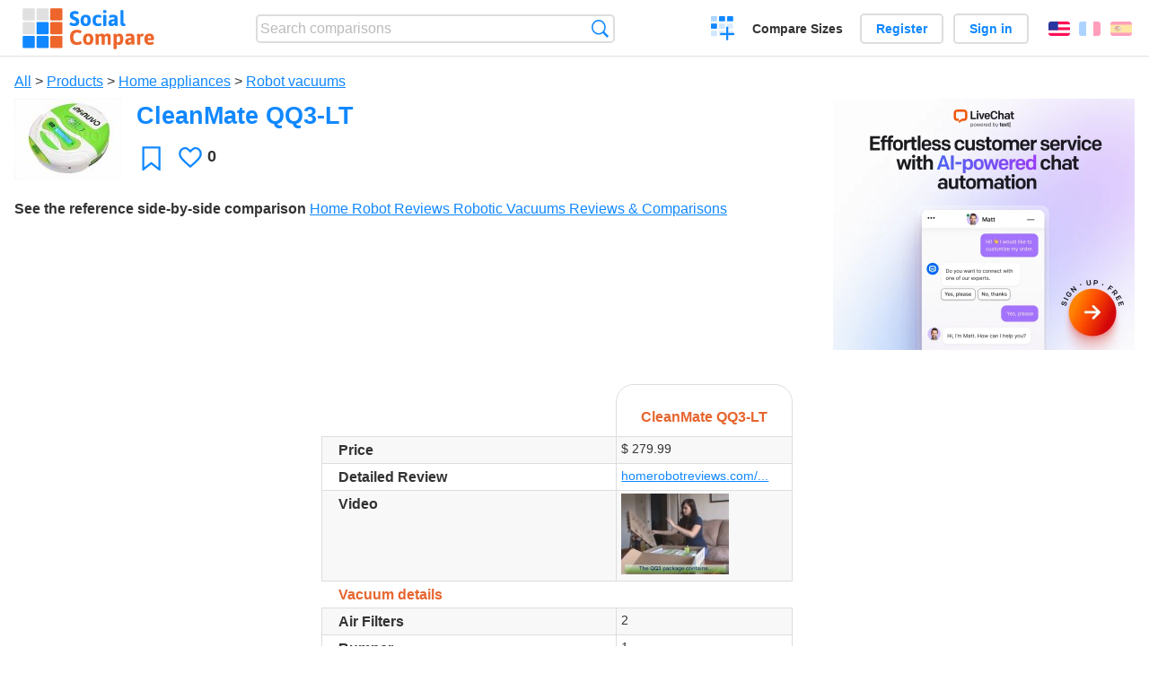

--- FILE ---
content_type: text/html; charset=utf-8
request_url: https://socialcompare.com/en/review/cleanmate-qq3-1lapukcj
body_size: 7168
content:
<!DOCTYPE html>
<html lang="en"><head>
<meta charset="utf-8">
<meta http-equiv="Content-Language" content="en" />
<meta name="viewport" content="width=device-width,initial-scale=1,minimum-scale=1">
<link rel="icon" type="image/svg+xml" href="/d/favicon.svg">
<link rel="icon" type="image/png" href="/d/favicon.png">
<link rel="search" type="application/opensearchdescription+xml" href="/en/opensearch.xml" title="SocialCompare" />
<meta http-equiv="Content-Type" content="text/html; charset=utf-8" />
<meta name="title" content="CleanMate QQ3-LT | Comparison tables - SocialCompare" />
<meta name="description" content="Compare CleanMate QQ3-LT in this comparison table: Home Robot Reviews Robotic Vacuums Reviews &amp;amp; Comparisons" />
<title>CleanMate QQ3-LT | Comparison tables - SocialCompare</title>
<meta property="og:image" content="https://socialcompare.com/u/1301/anglesmall-1lapcya2.jpg" /><link rel="stylesheet" type="text/css" href="/c/4087027906.cache.css" />
</head><body data-sc="/en/ja/" data-sclive="/en/live" itemscope itemtype="https://schema.org/Thing">
<header>
<div id="logo"><a title="Collaborative comparison tool" href="/en"><img src="/d/socialcompare.svg" width="250" height="35" alt="SocialCompare" /></a></div>

<div id="search">
<form action="/en/search" class="search"><input type="hidden" name="c" value="on">
<input type="text" name="q" value="" placeholder="Search comparisons" id="q"  />
<button type="submit">Search</button>
</form>
</div>

<div id="create"><button class="action create" title="Create a comparison">Create a comparison</button></div><a target="_blank" id="cv" href="https://comparevisually.com/en" title="Compare sizes and dimensions with visual charts">Compare Sizes</a><div id="hi">
	<span class="hide" data-scshow="visitor">
		<a class="button register" href="/en/register">Register</a>		<a class="button action signin" href="/en/signin">Sign in</a>	</span>
	<span class="hide" data-scshow="public">
		<button class="action signout">Sign out</button>
		<a href="/en/my" id="scN" title="Dashboard"></a>
	</span>
</div>
<div id="sf">
<label for="flags" class="flag en" title="English">English</label><input id="flags" type="checkbox"><span> <a class="flag fr" title="Français" lang="fr" hreflang="fr" rel="alternate" href="https://socialcompare.com/fr/review/cleanmate-qq3-1lapukcj">Français</a> <a class="flag es" title="Español" lang="es" hreflang="es" rel="alternate" href="https://socialcompare.com/es/review/cleanmate-qq3-1lapukcj">Español</a></span></div>
</header>
<nav class="wrapper">
</nav>
<div class="wrapper">
	<div id="mainInfo"><div id="cat"><a href="/en/items">All</a> &gt; <a href="/en/items/products">Products</a> &gt; <a href="/en/items/home-appliances">Home appliances</a> &gt; <a href="/en/items/vacuum-cleaning-robot">Robot vacuums</a></div><h1 itemprop="name" data-s="cleanmate-qq3-1lapukcj" data-c="name" data-e="home-robot-reviews-1lap04qu">CleanMate QQ3-LT</h1><div id="preview" class="scImg"  itemprop="thumbnailUrl" content="https://socialcompare.com/u/1301/anglesmall-1lapcya2.jpg"><em data-s="cleanmate-qq3-1lapukcj" data-c="image" data-e="public"><a href="https://socialcompare.com/u/1301/anglesmall_de5a22fb412ffe7b2e82f3f418982f2d.jpg" class="action image" target="_blank"><img src="https://socialcompare.com/u/1301/anglesmall-1lapcya2.jpg" /></a></em></div><div id="scAB"><a class="sclink" href="https://www.livechat.com/" target="_blank"><img src="/u/ads/livechat-ai.webp" width="336" height="280"></a></div><div id="like"><button class="favorite" title="Add to the favorite" data-scpost="https://socialcompare.com/en/j/follow/cleanmate-qq3-1lapukcj">Favorite</button><div data-s="cleanmate-qq3-1lapukcj" data-c="i-like-it" data-v="0"><div class="action vote"><b class="like">Likes</b> <b>0</b></div></div></div><div id="description"><div data-s="cleanmate-qq3-1lapukcj" data-c="description" data-e="public"></div><div id="ref"><label>See the reference side-by-side comparison</label> <em><a href="/en/comparison/home-robot-reviews-robotic-vacuums-reviews-comparisons-1lap2lih">Home Robot Reviews Robotic Vacuums Reviews &amp; Comparisons</a></em></div></div>
</div>
</div>

<div class="wrapper" id="elmTable">
	<div class="sBs">
		<div id="t" class="item"><table><thead><tr><td data-c="name"><div class="actions"></div><div class="hide"><b data-s="name" data-c="name">Name</b></div></td><th data-s="cleanmate-qq3-1lapukcj" data-c="name" data-e="home-robot-reviews-1lap04qu">CleanMate QQ3-LT</th></tr></thead><tbody><tr class="odd"><th class="sortnum" data-s="msrp" data-c="name" data-e="socialcompare" title="manufacturer's suggested retail price">Price</th><td data-s="cleanmate-qq3-1lapukcj" data-c="msrp" data-e="public" data-v="279.99">$ 279.99</td></tr><tr><th data-s="detailed-review-1lasqur6" data-c="name" data-e="home-robot-reviews-1lap04qu">Detailed Review</th><td data-s="cleanmate-qq3-1lapukcj" data-c="detailed-review-1lasqur6" data-e="public"><a class="gz" href="http://www.homerobotreviews.com/cleanmate-docking-qq2-qq3-and-qq5-series/" target="_blank" rel="nofollow">homerobotreviews.com/...</a></td></tr><tr class="odd"><th data-s="video" data-c="name" data-e="socialcompare">Video</th><td data-s="cleanmate-qq3-1lapukcj" data-c="video" data-e="public"><a class="action media" href="https://youtu.be/_Za2tnGaPzo" target="_blank" rel="nofollow"><img src="https://i1.ytimg.com/vi/_Za2tnGaPzo/1.jpg"></a></td></tr><tr><th class="section" data-s="vacuum-details-r4yqlfd" data-c="name" data-e="tintin-g1dcsp1">Vacuum details</th><td class="section" data-s="cleanmate-qq3-1lapukcj" data-c="vacuum-details-r4yqlfd"></td></tr><tr class="odd"><th class="sortnum" data-s="air-filters-1lapukun" data-c="name" data-e="home-robot-reviews-1lap04qu">Air Filters</th><td data-s="cleanmate-qq3-1lapukcj" data-c="air-filters-1lapukun" data-e="public" data-v="2">2</td></tr><tr><th data-s="bumper-1laqjrz2" data-c="name" data-e="home-robot-reviews-1lap04qu">Bumper</th><td data-s="cleanmate-qq3-1lapukcj" data-c="bumper-1laqjrz2" data-e="public">1</td></tr><tr class="odd"><th data-s="roller-brush-s-1laqjrk3" data-c="name" data-e="home-robot-reviews-1lap04qu">Roller Brush(s)</th><td data-s="cleanmate-qq3-1lapukcj" data-c="roller-brush-s-1laqjrk3" data-e="public">2</td></tr><tr><th data-s="side-brush-s-1laqjrs7" data-c="name" data-e="home-robot-reviews-1lap04qu">Side Brush(s)</th><td data-s="cleanmate-qq3-1lapukcj" data-c="side-brush-s-1laqjrs7" data-e="public">1</td></tr><tr class="odd"><th class="sortnum" data-s="bin-capacity" data-c="name" data-e="socialcompare">Bin capacity</th><td data-s="cleanmate-qq3-1lapukcj" data-c="bin-capacity" data-e="public" data-v="0.67">0.67 L</td></tr><tr><th class="sortnum" data-s="noise-level-1lapukjz" data-c="name" data-e="home-robot-reviews-1lap04qu">Noise Level</th><td data-s="cleanmate-qq3-1lapukcj" data-c="noise-level-1lapukjz" data-e="public" data-v="65">65 dB</td></tr><tr class="odd"><th data-s="cliff-sensor-1laqwshc" data-c="name" data-e="home-robot-reviews-1lap04qu">Cliff Sensor</th><td data-s="cleanmate-qq3-1lapukcj" data-c="cliff-sensor-1laqwshc" data-e="public"><b class="scYes">Yes</b></td></tr><tr><th data-s="lampe-uv-anti-allergenes-r54wfjb" data-c="name" data-e="tintin-g1dcsp1">UV Light</th><td data-s="cleanmate-qq3-1lapukcj" data-c="lampe-uv-anti-allergenes-r54wfjb" data-e="public"><b class="scYes">Yes</b></td></tr><tr class="odd"><th class="section" data-s="control-details-r4yqls9" data-c="name" data-e="tintin-g1dcsp1">Control details</th><td class="section" data-s="cleanmate-qq3-1lapukcj" data-c="control-details-r4yqls9"></td></tr><tr><th data-s="panel-type-1laqjrfa" data-c="name" data-e="home-robot-reviews-1lap04qu">Panel Type</th><td data-s="cleanmate-qq3-1lapukcj" data-c="panel-type-1laqjrfa" data-e="public">LCD Panel</td></tr><tr class="odd"><th data-s="wireless-remote-control" data-c="name" data-e="socialcompare">Wireless remote control</th><td data-s="cleanmate-qq3-1lapukcj" data-c="wireless-remote-control" data-e="public"><b class="scYes">Yes</b></td></tr><tr><th data-s="scheduler-r4qdgo5" data-c="name" data-e="tintin-g1dcsp1" title="Schedule operating days and hours">Scheduler</th><td data-s="cleanmate-qq3-1lapukcj" data-c="scheduler-r4qdgo5" data-e="public"><b class="scYes">Yes</b></td></tr><tr class="odd"><th data-s="home-base-charging-station-1laqwsts" data-c="name" data-e="home-robot-reviews-1lap04qu">Home Base/Charging Station</th><td data-s="cleanmate-qq3-1lapukcj" data-c="home-base-charging-station-1laqwsts" data-e="public"><b class="scYes">Yes</b></td></tr><tr><th class="section" data-s="performance-1laqws7q" data-c="name" data-e="home-robot-reviews-1lap04qu">Performance</th><td class="section" data-s="cleanmate-qq3-1lapukcj" data-c="performance-1laqws7q"></td></tr><tr class="odd"><th class="sortnum" data-s="approximate-run-time-1laqwsfh" data-c="name" data-e="home-robot-reviews-1lap04qu">Approximate Run Time</th><td data-s="cleanmate-qq3-1lapukcj" data-c="approximate-run-time-1laqwsfh" data-e="public" data-v="90">90 Minutes</td></tr><tr><th data-s="cleaning-pattern-operation-1larexgo" data-c="name" data-e="home-robot-reviews-1lap04qu">Cleaning Pattern/Operation</th><td data-s="cleanmate-qq3-1lapukcj" data-c="cleaning-pattern-operation-1larexgo" data-e="public">5 Different Cleaning Patterns</td></tr><tr class="odd"><th data-s="movement-control-1larexns" data-c="name" data-e="home-robot-reviews-1lap04qu">Movement Control</th><td data-s="cleanmate-qq3-1lapukcj" data-c="movement-control-1larexns" data-e="public"><b class="scYes">Yes</b></td></tr><tr><th data-s="quick-start-1larex2t" data-c="name" data-e="home-robot-reviews-1lap04qu">Quick Start</th><td data-s="cleanmate-qq3-1lapukcj" data-c="quick-start-1larex2t" data-e="public"><b class="scYes">Yes</b></td></tr><tr class="odd"><th data-s="pause-resume-1larexc2" data-c="name" data-e="home-robot-reviews-1lap04qu">Pause/Resume</th><td data-s="cleanmate-qq3-1lapukcj" data-c="pause-resume-1larexc2" data-e="public"><b class="scYes">Yes</b></td></tr><tr><th data-s="auto-return-to-charging-station-1larexdp" data-c="name" data-e="home-robot-reviews-1lap04qu">Auto Return To Charging Station</th><td data-s="cleanmate-qq3-1lapukcj" data-c="auto-return-to-charging-station-1larexdp" data-e="public"><b class="scYes">Yes</b></td></tr><tr class="odd"><th data-s="schedule-cleaning-1larexlj" data-c="name" data-e="home-robot-reviews-1lap04qu">Schedule Cleaning</th><td data-s="cleanmate-qq3-1lapukcj" data-c="schedule-cleaning-1larexlj" data-e="public"><b class="scYes">Yes</b></td></tr><tr><th data-s="on-off-vacuuming-1larexzw" data-c="name" data-e="home-robot-reviews-1lap04qu">On/Off Vacuuming</th><td data-s="cleanmate-qq3-1lapukcj" data-c="on-off-vacuuming-1larexzw" data-e="public"><b class="scYes">Yes</b></td></tr><tr class="odd"><th data-s="vacuuming-power-1lau4smy" data-c="name" data-e="home-robot-reviews-1lap04qu">Vacuuming Power</th><td data-s="cleanmate-qq3-1lapukcj" data-c="vacuuming-power-1lau4smy" data-e="public">Good</td></tr><tr><th data-s="hardwood-tile-linoleum-1larexyh" data-c="name" data-e="home-robot-reviews-1lap04qu">Hardwood/Tile/Linoleum</th><td data-s="cleanmate-qq3-1lapukcj" data-c="hardwood-tile-linoleum-1larexyh" data-e="public">9.5/10</td></tr><tr class="odd"><th data-s="carpet-1largl1w" data-c="name" data-e="home-robot-reviews-1lap04qu">Carpet</th><td data-s="cleanmate-qq3-1lapukcj" data-c="carpet-1largl1w" data-e="public">9/10</td></tr><tr><th data-s="dust-1largl3z" data-c="name" data-e="home-robot-reviews-1lap04qu">Dust</th><td data-s="cleanmate-qq3-1lapukcj" data-c="dust-1largl3z" data-e="public">9.5/10</td></tr><tr class="odd"><th data-s="large-debris-1las86qu" data-c="name" data-e="home-robot-reviews-1lap04qu">Large Debris</th><td data-s="cleanmate-qq3-1lapukcj" data-c="large-debris-1las86qu" data-e="public">9/10</td></tr><tr><th data-s="sanitization-1las866l" data-c="name" data-e="home-robot-reviews-1lap04qu">Sanitization</th><td data-s="cleanmate-qq3-1lapukcj" data-c="sanitization-1las866l" data-e="public"><b class="scYes">Yes</b></td></tr><tr class="odd"><th data-s="odor-removal-1lau4s58" data-c="name" data-e="home-robot-reviews-1lap04qu">Odor Removal</th><td data-s="cleanmate-qq3-1lapukcj" data-c="odor-removal-1lau4s58" data-e="public"><b class="scNo">No</b></td></tr><tr><th data-s="bumper-impact-1lau4svm" data-c="name" data-e="home-robot-reviews-1lap04qu">Bumper Impact</th><td data-s="cleanmate-qq3-1lapukcj" data-c="bumper-impact-1lau4svm" data-e="public">Gentle</td></tr><tr class="odd"><th class="section" data-s="navigation-details-r4yqlzt" data-c="name" data-e="tintin-g1dcsp1">Navigation details</th><td class="section" data-s="cleanmate-qq3-1lapukcj" data-c="navigation-details-r4yqlzt"></td></tr><tr><th class="sortnum" data-s="virtual-barriers-r4qdgjh" data-c="name" data-e="tintin-g1dcsp1">Virtual barriers</th><td data-s="cleanmate-qq3-1lapukcj" data-c="virtual-barriers-r4qdgjh" data-e="public" data-v="2">2</td></tr><tr class="odd"><th data-s="cartographie-des-pieces-r55t7va" data-c="name" data-e="tintin-g1dcsp1">Room mapping</th><td data-s="cleanmate-qq3-1lapukcj" data-c="cartographie-des-pieces-r55t7va" data-e="public"><b class="scNo">No</b></td></tr><tr><th data-s="multi-room-navigation-1las86ne" data-c="name" data-e="home-robot-reviews-1lap04qu">Multi Room Navigation</th><td data-s="cleanmate-qq3-1lapukcj" data-c="multi-room-navigation-1las86ne" data-e="public"><b class="scNo">No</b></td></tr><tr class="odd"><th data-s="room-memory-1las864p" data-c="name" data-e="home-robot-reviews-1lap04qu">Room Memory</th><td data-s="cleanmate-qq3-1lapukcj" data-c="room-memory-1las864p" data-e="public"><b class="scNo">No</b></td></tr><tr><th class="section" data-s="dimensions" data-c="name" data-e="socialcompare">Dimensions</th><td class="section" data-s="cleanmate-qq3-1lapukcj" data-c="dimensions"></td></tr><tr class="odd"><th class="sortnum" data-s="height" data-c="name" data-e="socialcompare">Height</th><td data-s="cleanmate-qq3-1lapukcj" data-c="height" data-e="public" data-v="3.75">3.75 in</td></tr><tr><th class="sortnum" data-s="diameter" data-c="name" data-e="socialcompare">Diameter</th><td data-s="cleanmate-qq3-1lapukcj" data-c="diameter" data-e="public" data-v="14">14 in</td></tr><tr class="odd"><th class="sortnum" data-s="weight" data-c="name" data-e="socialcompare">Weight</th><td data-s="cleanmate-qq3-1lapukcj" data-c="weight" data-e="public" data-v="6.5">6.5 lb</td></tr><tr><th class="section" data-s="header-battery" data-c="name" data-e="socialcompare">Battery</th><td class="section" data-s="cleanmate-qq3-1lapukcj" data-c="header-battery"></td></tr><tr class="odd"><th class="sortnum" data-s="temps-de-charge-r54wf9y" data-c="name" data-e="tintin-g1dcsp1">Charge time</th><td data-s="cleanmate-qq3-1lapukcj" data-c="temps-de-charge-r54wf9y" data-e="public" data-v="3.5">3.5 hr</td></tr><tr><th data-s="battery-type" data-c="name" data-e="socialcompare">Battery type</th><td data-s="cleanmate-qq3-1lapukcj" data-c="battery-type" data-e="public">NiMH 2500 mAh</td></tr><tr class="odd"><th data-s="rechargement-automatique-r54wfdc" data-c="name" data-e="tintin-g1dcsp1">Automatic charge</th><td data-s="cleanmate-qq3-1lapukcj" data-c="rechargement-automatique-r54wfdc" data-e="public"><b class="scYes">Yes</b></td></tr><tr><th class="section" data-s="help-support-1las862e" data-c="name" data-e="home-robot-reviews-1lap04qu">Help &amp; Support</th><td class="section" data-s="cleanmate-qq3-1lapukcj" data-c="help-support-1las862e"></td></tr><tr class="odd"><th data-s="warranty-1las86je" data-c="name" data-e="home-robot-reviews-1lap04qu">Warranty</th><td data-s="cleanmate-qq3-1lapukcj" data-c="warranty-1las86je" data-e="public">1 Year</td></tr><tr><th data-s="user-manuals-1las86i6" data-c="name" data-e="home-robot-reviews-1lap04qu">User Manuals</th><td data-s="cleanmate-qq3-1lapukcj" data-c="user-manuals-1las86i6" data-e="public"><b class="scYes">Yes</b></td></tr><tr class="odd"><th data-s="phone-support-1las86to" data-c="name" data-e="home-robot-reviews-1lap04qu">Phone Support</th><td data-s="cleanmate-qq3-1lapukcj" data-c="phone-support-1las86to" data-e="public"><b class="scYes">Yes</b></td></tr><tr><th data-s="online-support-1las86t5" data-c="name" data-e="home-robot-reviews-1lap04qu">Online Support</th><td data-s="cleanmate-qq3-1lapukcj" data-c="online-support-1las86t5" data-e="public"><b class="scYes">Yes</b></td></tr><tr class="odd"><th data-s="video-tutorials-1las863o" data-c="name" data-e="home-robot-reviews-1lap04qu">Video Tutorials</th><td data-s="cleanmate-qq3-1lapukcj" data-c="video-tutorials-1las863o" data-e="public"><b class="scYes">Yes</b></td></tr><tr><th data-s="faqs-1las863o" data-c="name" data-e="home-robot-reviews-1lap04qu">FAQs</th><td data-s="cleanmate-qq3-1lapukcj" data-c="faqs-1las863o" data-e="public"><b class="scYes">Yes</b></td></tr><tr class="odd"><th data-s="manufacturer" data-c="name" data-e="socialcompare">Manufacturer</th><td data-s="cleanmate-qq3-1lapukcj" data-c="manufacturer" data-e="public">Infinuvo</td></tr><tr><th class="section" data-s="accessory-price-1lau4sh1" data-c="name" data-e="home-robot-reviews-1lap04qu">Accessory Price</th><td class="section" data-s="cleanmate-qq3-1lapukcj" data-c="accessory-price-1lau4sh1"></td></tr><tr class="odd"><th class="sortnum" data-s="battery-replacement-1lau4sjh" data-c="name" data-e="home-robot-reviews-1lap04qu">Battery Replacement</th><td data-s="cleanmate-qq3-1lapukcj" data-c="battery-replacement-1lau4sjh" data-e="public" data-v="30">$ 30</td></tr><tr><th class="sortnum" data-s="charger-1lau4s84" data-c="name" data-e="home-robot-reviews-1lap04qu">Charger</th><td data-s="cleanmate-qq3-1lapukcj" data-c="charger-1lau4s84" data-e="public" data-v="20">$ 20</td></tr><tr class="odd"><th class="sortnum" data-s="virtual-wall-barrier-unit-1lau4szh" data-c="name" data-e="home-robot-reviews-1lap04qu">Virtual Wall/Barrier Unit</th><td data-s="cleanmate-qq3-1lapukcj" data-c="virtual-wall-barrier-unit-1lau4szh" data-e="public"></td></tr><tr><th class="sortnum" data-s="filter-replacement-1lau4shy" data-c="name" data-e="home-robot-reviews-1lap04qu">Filter Replacement</th><td data-s="cleanmate-qq3-1lapukcj" data-c="filter-replacement-1lau4shy" data-e="public" data-v="10">$ 10</td></tr></tbody></table></div><div ><ul class="elems"><li class="fulla" data-u="/en/comparison/home-robot-reviews-robotic-vacuums-reviews-comparisons-1lap2lih"><h3><a href="/en/comparison/home-robot-reviews-robotic-vacuums-reviews-comparisons-1lap2lih">Home Robot Reviews Robotic Vacuums Reviews &amp; Comparisons</a></h3><div class="abstract">Compare CleanMate QQ3-LT vs CleanMate QQ2 Plus II</div><div class="illus"><a href="/en/comparison/home-robot-reviews-robotic-vacuums-reviews-comparisons-1lap2lih"><div class="scImg"><em><img loading="lazy" src="https://socialcompare.com/u/1301/hrrminilogo-1laqmcip.png" alt="Home Robot Reviews Robotic Vacuums Reviews &amp; Comparisons" /></em></div></a><div class="infos"> <b class="views">790 <i>views</i></b> </div></div><div class="btns"></div></li></ul></div></div>
</div>
<div class="wrapper">
<div id="tact">
<button data-scpost="/en/j/flagc/cleanmate-qq3-1lapukcj" title="Report an abuse">Report</button> <a href="mailto:?subject=CleanMate+QQ3-LT&amp;body=https%3A%2F%2Fsocialcompare.com%2Fen%2Freview%2Fcleanmate-qq3-1lapukcj" title="Send link by email" target="_blank" class="icon email"></a> <a href="https://www.facebook.com/share.php?u=https%3A%2F%2Fsocialcompare.com%2Fen%2Freview%2Fcleanmate-qq3-1lapukcj" title="Share on Facebook" target="_blank" class="icon facebook"></a> <a href="https://x.com/share?text=CleanMate+QQ3-LT&amp;url=https%3A%2F%2Fsocialcompare.com%2Fen%2Freview%2Fcleanmate-qq3-1lapukcj" title="Tweet this" target="_blank" class="icon twitter"></a> <a href="https://www.linkedin.com/sharing/share-offsite/?url=https%3A%2F%2Fsocialcompare.com%2Fen%2Freview%2Fcleanmate-qq3-1lapukcj" title="Share on LinkedIn" target="_blank" class="icon linkedin"></a></div><aside class="items"><h2>Alternatives to CleanMate QQ3-LT <button class="action hide liveadd" data-live="cleanmate-qq3-1lapukcj">Add to compare</button> <button class="action hide livedel" data-live="cleanmate-qq3-1lapukcj">Remove</button> <button class="action hide submit liveall" data-live="cleanmate-qq3-1lapukcj">Compare</button></h2><ul><li><a href="/en/review/cleanmate-qq2-plus-ii-1lapuku0"><div class="scImg"><em><img loading="lazy" src="https://socialcompare.com/u/1301/anglevirtualsmall-1lapdkrx.jpg" alt="" /></em></div><h3>CleanMate QQ2 Plus II</h3></a>		<button class="action hide liveadd" data-live="cleanmate-qq2-plus-ii-1lapuku0">Add to compare</button>
		<button class="action hide livedel" data-live="cleanmate-qq2-plus-ii-1lapuku0">Remove</button>
		<button class="submit action hide liveall" data-live="cleanmate-qq2-plus-ii-1lapuku0">Compare</button>
		</li><li><a href="/en/review/samsung-navibot-sr8855"><div class="scImg"><em><img loading="lazy" src="https://socialcompare.com/u/1106/samsung-navibot-sr8855-r562n5v.jpg" alt="" /></em></div><h3>Samsung NAVIBOT SR8855</h3></a>		<button class="action hide liveadd" data-live="samsung-navibot-sr8855">Add to compare</button>
		<button class="action hide livedel" data-live="samsung-navibot-sr8855">Remove</button>
		<button class="submit action hide liveall" data-live="samsung-navibot-sr8855">Compare</button>
		</li><li><a href="/en/review/ecovacs-deepoo-d58"><div class="scImg"><em><img loading="lazy" src="https://socialcompare.com/u/1106/ecovacs-deepoo-d58-r57qr3o.jpg" alt="" /></em></div><h3>Ecovacs DEEPOO D58</h3></a>		<button class="action hide liveadd" data-live="ecovacs-deepoo-d58">Add to compare</button>
		<button class="action hide livedel" data-live="ecovacs-deepoo-d58">Remove</button>
		<button class="submit action hide liveall" data-live="ecovacs-deepoo-d58">Compare</button>
		</li><li><a href="/en/review/agait-eclean-ec02-14nw5tgj"><div class="scImg"><em><img loading="lazy" src="https://socialcompare.com/u/1203/ec02-14o86w06.png" alt="" /></em></div><h3>AGAIT ECLEAN EC02</h3></a>		<button class="action hide liveadd" data-live="agait-eclean-ec02-14nw5tgj">Add to compare</button>
		<button class="action hide livedel" data-live="agait-eclean-ec02-14nw5tgj">Remove</button>
		<button class="submit action hide liveall" data-live="agait-eclean-ec02-14nw5tgj">Compare</button>
		</li><li><a href="/en/review/e-zicom-eziclean-senior"><div class="scImg"><em><img loading="lazy" src="https://socialcompare.com/u/1106/e-ziclean-senior-r56jmrk.jpg" alt="" /></em></div><h3>e.Zicom Eziclean Senior</h3></a>		<button class="action hide liveadd" data-live="e-zicom-eziclean-senior">Add to compare</button>
		<button class="action hide livedel" data-live="e-zicom-eziclean-senior">Remove</button>
		<button class="submit action hide liveall" data-live="e-zicom-eziclean-senior">Compare</button>
		</li><li><a href="/en/review/agait-eclean-ec01-14nw5tbb"><div class="scImg"><em><img loading="lazy" src="https://socialcompare.com/u/1203/ec01-y-top-14nvuw37.jpg" alt="" /></em></div><h3>AGAIT ECLEAN EC01</h3></a>		<button class="action hide liveadd" data-live="agait-eclean-ec01-14nw5tbb">Add to compare</button>
		<button class="action hide livedel" data-live="agait-eclean-ec01-14nw5tbb">Remove</button>
		<button class="submit action hide liveall" data-live="agait-eclean-ec01-14nw5tbb">Compare</button>
		</li><li><a href="/en/review/irobot-roomba-563"><div class="scImg"><em><img loading="lazy" src="https://socialcompare.com/u/1106/irobot-roomba-563-pet-r4wdvrz.jpg" alt="" /></em></div><h3>iRobot Roomba 563</h3></a>		<button class="action hide liveadd" data-live="irobot-roomba-563">Add to compare</button>
		<button class="action hide livedel" data-live="irobot-roomba-563">Remove</button>
		<button class="submit action hide liveall" data-live="irobot-roomba-563">Compare</button>
		</li><li><a href="/en/review/agait-eclean-ec01-ehc-14nw5t6p"><div class="scImg"><em><img loading="lazy" src="https://socialcompare.com/u/1203/ec01ehc-red-top-14nvxtqa.jpg" alt="" /></em></div><h3>AGAIT ECLEAN EC01-EHC</h3></a>		<button class="action hide liveadd" data-live="agait-eclean-ec01-ehc-14nw5t6p">Add to compare</button>
		<button class="action hide livedel" data-live="agait-eclean-ec01-ehc-14nw5t6p">Remove</button>
		<button class="submit action hide liveall" data-live="agait-eclean-ec01-ehc-14nw5t6p">Compare</button>
		</li><li><a href="/en/review/e-zicom-e-ziclean-revolution"><div class="scImg"><em><img loading="lazy" src="https://socialcompare.com/u/1108/e-ziclean-revolution-ezicom-v0a33s0.jpg" alt="" /></em></div><h3>e.Zicom E.ziclean REVOLUTION</h3></a>		<button class="action hide liveadd" data-live="e-zicom-e-ziclean-revolution">Add to compare</button>
		<button class="action hide livedel" data-live="e-zicom-e-ziclean-revolution">Remove</button>
		<button class="submit action hide liveall" data-live="e-zicom-e-ziclean-revolution">Compare</button>
		</li><li><a href="/en/review/ecovacs-deepoo-d76"><div class="scImg"><em><img loading="lazy" src="https://socialcompare.com/u/1106/ecovacs-deepoo-d76-r5hzze9.jpg" alt="" /></em></div><h3>Ecovacs DEEPOO D76</h3></a>		<button class="action hide liveadd" data-live="ecovacs-deepoo-d76">Add to compare</button>
		<button class="action hide livedel" data-live="ecovacs-deepoo-d76">Remove</button>
		<button class="submit action hide liveall" data-live="ecovacs-deepoo-d76">Compare</button>
		</li><li><a href="/en/review/neato-xv-signature-pro-pet-allergy-3fnmu0tx"><div class="scImg"><em><img loading="lazy" src="https://socialcompare.com/u/1607/41l-zawpgpl-3fnmvw01.jpg" alt="" /></em></div><h3>Neato XV Signature Pro Pet &amp; Allergy</h3></a>		<button class="action hide liveadd" data-live="neato-xv-signature-pro-pet-allergy-3fnmu0tx">Add to compare</button>
		<button class="action hide livedel" data-live="neato-xv-signature-pro-pet-allergy-3fnmu0tx">Remove</button>
		<button class="submit action hide liveall" data-live="neato-xv-signature-pro-pet-allergy-3fnmu0tx">Compare</button>
		</li><li><a href="/en/review/e-zicom-e-ziclean-vac100-red"><div class="scImg"><em><img loading="lazy" src="https://socialcompare.com/u/1108/ezicom-eziclean-vac100-red-v0ahi0v.jpg" alt="" /></em></div><h3>e.Zicom E.ziclean vac100 RED</h3></a>		<button class="action hide liveadd" data-live="e-zicom-e-ziclean-vac100-red">Add to compare</button>
		<button class="action hide livedel" data-live="e-zicom-e-ziclean-vac100-red">Remove</button>
		<button class="submit action hide liveall" data-live="e-zicom-e-ziclean-vac100-red">Compare</button>
		</li></ul>
</aside>
</div>

<div class="wrapper">
<div id="properties">
<div id="ida">
<div id="scAA"><a class="sclink" href="https://www.livechat.com/" target="_blank"><img src="/u/ads/livechat-engage.webp" width="300" height="250" loading="lazy"></a></div></div>
<div id="excerpt" itemprop="abstract"><label>Excerpt</label> <div data-s="cleanmate-qq3-1lapukcj" data-c="excerpt" data-e="public"></div></div><div id="sources"><label>Sources</label> <div data-s="cleanmate-qq3-1lapukcj" data-c="sources" data-e="public"></div></div><div><label>Category</label> <span data-s="cleanmate-qq3-1lapukcj" data-c="category" data-e="public"><a href="/en/comparisons/vacuum-cleaning-robot">Robot vacuums</a></span></div><div><label>Default language</label> <span data-s="cleanmate-qq3-1lapukcj" data-c="default-language" data-e="public"><b class="flag en" title="English">English</b></span></div><div><label>Viewer</label> <span data-s="cleanmate-qq3-1lapukcj" data-c="viewer" data-e="home-robot-reviews-1lap04qu"><span class="scgroup public" title="Public">Public</span></span></div><div><label>Editor</label> <span data-s="cleanmate-qq3-1lapukcj" data-c="editor" data-e="home-robot-reviews-1lap04qu"><span class="scgroup public" title="Public">Public</span></span></div><div id="updated" itemprop="dateModified" content="2013-04-06 02:41:41"><label>Last update</label> <span>Apr. 6<sup>th</sup> 2013 2:41:41 AM</span></div><div id="contributors"><label>Contributors</label><div><a class="avatar" href="/en/member/home-robot-reviews-1lap04qu"><img src="https://www.gravatar.com/avatar/7db18dc0c9882fde7af039abb4a0707c?d=identicon&amp;s=50" width="50" height="50" loading="lazy" title="Home Robot Reviews" alt=""/></a></div></div><div> <a href="/en/history/cleanmate-qq3-1lapukcj">View changes</a> </div><div></div></div>
</div>

<div class="wrapper">
	<div class="sBs"><div id="comments"><h2>User reviews and comments</h2><div id="commentForm">
<form action="/en/comment/new/k/cleanmate-qq3-1lapukcj" method="post" class="scForm hide" data-scshow="public">
<textarea required="true" name="msg" placeholder="Add a comment"></textarea>
<button type="submit">Comment</button>
</form>
<span class="hide" data-scshow="visitor">
<a href="/en/signin" class="button action signin">Sign in</a>
</span>
</div>
No comments yet. Be the first to leave your review.</div><aside id="related"><div ><h2>More comparisons</h2><ul class="elems"><li class="fulla" data-u="/en/comparison/android-versions-comparison"><h3><a href="/en/comparison/android-versions-comparison">Android versions comparison</a></h3><div class="abstract">Compare versions: Android 13 vs Android 12, Android 11, Android Lollipop vs Android 4.4 KitKat vs Android 4.3...</div><div class="illus"><a href="/en/comparison/android-versions-comparison"><div class="scImg"><em><img loading="lazy" src="https://socialcompare.com/u/android-logo-gelf4xv.png" alt="Android versions comparison" /></em></div></a><div class="infos"> <b class="views"><abbr title="2,485,166">2M</abbr> <i>views</i></b> </div></div></li><li class="fulla" data-u="/en/comparison/raspberrypi-models-comparison"><h3><a href="/en/comparison/raspberrypi-models-comparison">RaspberryPI models comparison</a></h3><div class="abstract">Compare Raspberry PI 5, Raspberry PI Pico W vs Raspberry Pi Zero 2 vs Raspberry Pi 400 vs Raspberry Pi 4...</div><div class="illus"><a href="/en/comparison/raspberrypi-models-comparison"><div class="scImg"><em><img loading="lazy" src="https://socialcompare.com/u/1906/raspberry-pi-4-4y23k3oe.png" alt="RaspberryPI models comparison" /></em></div></a><div class="infos"> <b class="views"><abbr title="1,010,368">1M</abbr> <i>views</i></b> </div></div></li><li class="fulla" data-u="/en/comparison/tasks-management-todo-lists-web-apps"><h3><a href="/en/comparison/tasks-management-todo-lists-web-apps">Tasks management and To-do List web apps</a></h3><div class="abstract">Tasks management software and to-do lists services Comparison table.</div><div class="illus"><a href="/en/comparison/tasks-management-todo-lists-web-apps"><div class="scImg"><em><img loading="lazy" src="https://socialcompare.com/u/1110/todo-list-xdt49kc.png" alt="Tasks management and To-do List web apps" /></em></div></a><div class="infos"> <b class="views"><abbr title="23,097">23K</abbr> <i>views</i></b> </div></div></li><li class="fulla" data-u="/en/comparison/compare-professional-remote-desktop-software"><h3><a href="/en/comparison/compare-professional-remote-desktop-software">Comparison of professional remote desktop software</a></h3><div class="abstract">Compare AetherPal vs Ammyy Admin vs Apple Remote Desktop vs Bomgar vs Cendio ThinLinc vs Citrix XenApp...</div><div class="illus"><a href="/en/comparison/compare-professional-remote-desktop-software"><div class="scImg"><em><img loading="lazy" src="https://socialcompare.com/u/1203/remote-desktop-software-services-15ep8b7m.png" alt="Comparison of professional remote desktop software" /></em></div></a><div class="infos"> <b class="views"><abbr title="25,885">25K</abbr> <i>views</i></b> </div></div></li><li class="fulla" data-u="/en/comparison/comparateur-geolocalisation-professionnels"><h3><a href="/en/comparison/comparateur-geolocalisation-professionnels">Professional geolocation services for fleet management</a></h3><div class="abstract">Compare the geolocation fleet management solutions: Quartix vs Mappytom vs Orange vs Sinaps vs Media-fleet...</div><div class="illus"><a href="/en/comparison/comparateur-geolocalisation-professionnels"><div class="scImg"><em><img loading="lazy" src="https://socialcompare.com/u/1309/social-compare-socialcompare-logo-1y538gmj.png" alt="Professional geolocation services for fleet management" /></em></div></a><div class="infos"> <b class="views"><abbr title="10,505">10K</abbr> <i>views</i></b> </div></div></li><li class="fulla" data-u="/en/comparison/best-enterprise-project-management-tools-comparison"><h3><a href="/en/comparison/best-enterprise-project-management-tools-comparison">Project Management Software Comparison</a></h3><div class="abstract">Compare Project management tools: Activ collab vs Assembla vs Basecamp vs Collabtive vs Genius Project...</div><div class="illus"><a href="/en/comparison/best-enterprise-project-management-tools-comparison"><div class="scImg"><em><img loading="lazy" src="https://socialcompare.com/u/1109/project-management-training-for-pdu-1-w0uwrko.jpg" alt="Project Management Software Comparison" /></em></div></a><div class="infos"> <b class="views"><abbr title="52,871">52K</abbr> <i>views</i></b> </div></div></li><li class="fulla" data-u="/en/comparison/premium-free-vpn-servers"><h3><a href="/en/comparison/premium-free-vpn-servers">VPN Servers premium and free</a></h3><div class="abstract">Compare 12VPN vs AzireVPN vs Astrill VPN vs GoTrusted VPN vs GeoSurf VPN vs Happy VPN vs HideIPVPN vs Hide My IP...</div><div class="illus"><a href="/en/comparison/premium-free-vpn-servers"><div class="scImg"><em><img loading="lazy" src="https://socialcompare.com/u/1711/vpn-44plg8nn.png" alt="VPN Servers premium and free" /></em></div></a><div class="infos"> <b class="views"><abbr title="6,510">6K</abbr> <i>views</i></b> </div></div></li><li class="fulla" data-u="/en/comparison/time-tracking-software-comparison"><h3><a href="/en/comparison/time-tracking-software-comparison">Time Tracking Software Comparison</a></h3><div class="abstract">Time Tracking Software - Hubstaff, Worksnaps, Time Doctor, oDesk Team</div><div class="illus"><a href="/en/comparison/time-tracking-software-comparison"><div class="scImg"><em><img loading="lazy" src="https://socialcompare.com/u/1706/time-doctor-logo-3wpnio83.png" alt="Time Tracking Software Comparison" /></em></div></a><div class="infos"> <b class="views"><abbr title="2,845">2K</abbr> <i>views</i></b> </div></div></li><li class="fulla" data-u="/en/comparison/image-file-formats"><h3><a href="/en/comparison/image-file-formats">Common image file formats</a></h3><div class="abstract">Compare the features of the most common image formats</div><div class="illus"><a href="/en/comparison/image-file-formats"><div class="scImg"><em><img loading="lazy" src="https://socialcompare.com/u/lenna-o0mp81v.png" alt="Common image file formats" /></em></div></a><div class="infos"> <b class="views"><abbr title="74,375">74K</abbr> <i>views</i></b> </div></div></li></ul></div></aside>
</div>
</div>
<footer class="wrapper">

<ul class="sitemap">
<li><h3>SocialCompare</h3><ul>
<li><a href="/en/how-to-create-comparisons">How to create a comparison</a></li>
<li><a href="/en/top-comparisons/websites-software">Compare best software</a></li>
<li><a title="Find comparison tables and alternative lists" href="/en/comparisons">Comparisons tables</a></li>
<li><a title="Convert easily units of various measurements" href="/en/tools/units-converter">Units converter</a></li>
<li><a href="https://comparevisually.com/en" title="Visual comparison of dimensions and sizes">Size comparison</a></li></ul></li>
<li><h3>Company</h3><ul>
<li><a href="/en/disclosure">Disclosure</a></li>
<li><a href="/en/legal">Legal</a></li>
<li><a href="/en/contact">Contact</a></li>
</ul></li>
<li><h3>Community</h3><ul>
<li><a href="/en/latest-activity">Latest activity</a></li>
</ul></li>
</ul>

<div id="about">
<h4><a title="CrowdSourced comparison engine about Everything" class="logo" href="/en">Social<strong>Compare</strong></a></h4>
<p>Crowdsourced collaborative comparison tool to create and share comparison tables.</p>
</div>

<div id="copy">© 2010 - 2026 SocialCompare. All Rights Reserved.</div>
</footer>

<div id="modal"></div>
<div id="toasts"></div>

<script type="text/javascript" src="/c/2967629830.cache.js"></script>
<script>
window.dataLayer=window.dataLayer || [];
function gtag(){dataLayer.push(arguments);}
gtag('js',new Date());
let scP={};
gtag('config','G-XGGD9H7Y80',scP);
</script>
<script async src="https://www.googletagmanager.com/gtag/js?id=G-XGGD9H7Y80"></script></body></html>
